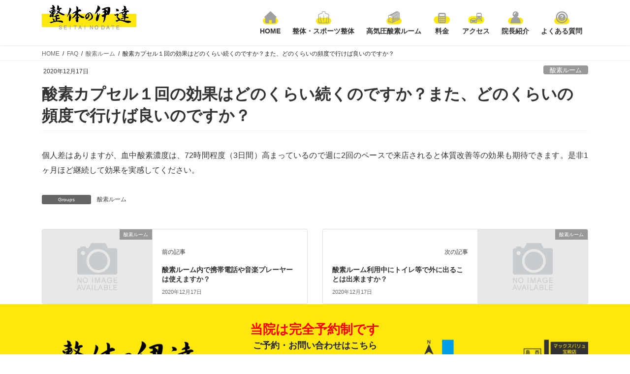

--- FILE ---
content_type: text/html; charset=UTF-8
request_url: https://xn--u9j643ghga922fd62c.com/faq/%E9%85%B8%E7%B4%A0%E3%82%AB%E3%83%97%E3%82%BB%E3%83%AB%EF%BC%91%E5%9B%9E%E3%81%AE%E5%8A%B9%E6%9E%9C%E3%81%AF%E3%81%A9%E3%81%AE%E3%81%8F%E3%82%89%E3%81%84%E7%B6%9A%E3%81%8F%E3%81%AE%E3%81%A7%E3%81%99/
body_size: 59715
content:
<!DOCTYPE html>
<html lang="ja">
<head>
<meta charset="utf-8">
<meta http-equiv="X-UA-Compatible" content="IE=edge">
<meta name="viewport" content="width=device-width, initial-scale=1">

<title>酸素カプセル１回の効果はどのくらい続くのですか？また、どのくらいの頻度で行けば良いのですか？ | 整体の伊達</title>
<meta name='robots' content='max-image-preview:large' />
<link rel="alternate" type="application/rss+xml" title="整体の伊達 &raquo; フィード" href="https://xn--u9j643ghga922fd62c.com/feed/" />
<link rel="alternate" type="application/rss+xml" title="整体の伊達 &raquo; コメントフィード" href="https://xn--u9j643ghga922fd62c.com/comments/feed/" />
<meta name="description" content="個人差はありますが、血中酸素濃度は、72時間程度（3日間）高まっているので週に2回のペースで来店されると体質改善等の効果も期待できます。是非1ヶ月ほど継続して効果を実感してください。" /><script type="text/javascript">
/* <![CDATA[ */
window._wpemojiSettings = {"baseUrl":"https:\/\/s.w.org\/images\/core\/emoji\/15.0.3\/72x72\/","ext":".png","svgUrl":"https:\/\/s.w.org\/images\/core\/emoji\/15.0.3\/svg\/","svgExt":".svg","source":{"concatemoji":"https:\/\/xn--u9j643ghga922fd62c.com\/wp\/wp-includes\/js\/wp-emoji-release.min.js?ver=6.6.4"}};
/*! This file is auto-generated */
!function(i,n){var o,s,e;function c(e){try{var t={supportTests:e,timestamp:(new Date).valueOf()};sessionStorage.setItem(o,JSON.stringify(t))}catch(e){}}function p(e,t,n){e.clearRect(0,0,e.canvas.width,e.canvas.height),e.fillText(t,0,0);var t=new Uint32Array(e.getImageData(0,0,e.canvas.width,e.canvas.height).data),r=(e.clearRect(0,0,e.canvas.width,e.canvas.height),e.fillText(n,0,0),new Uint32Array(e.getImageData(0,0,e.canvas.width,e.canvas.height).data));return t.every(function(e,t){return e===r[t]})}function u(e,t,n){switch(t){case"flag":return n(e,"\ud83c\udff3\ufe0f\u200d\u26a7\ufe0f","\ud83c\udff3\ufe0f\u200b\u26a7\ufe0f")?!1:!n(e,"\ud83c\uddfa\ud83c\uddf3","\ud83c\uddfa\u200b\ud83c\uddf3")&&!n(e,"\ud83c\udff4\udb40\udc67\udb40\udc62\udb40\udc65\udb40\udc6e\udb40\udc67\udb40\udc7f","\ud83c\udff4\u200b\udb40\udc67\u200b\udb40\udc62\u200b\udb40\udc65\u200b\udb40\udc6e\u200b\udb40\udc67\u200b\udb40\udc7f");case"emoji":return!n(e,"\ud83d\udc26\u200d\u2b1b","\ud83d\udc26\u200b\u2b1b")}return!1}function f(e,t,n){var r="undefined"!=typeof WorkerGlobalScope&&self instanceof WorkerGlobalScope?new OffscreenCanvas(300,150):i.createElement("canvas"),a=r.getContext("2d",{willReadFrequently:!0}),o=(a.textBaseline="top",a.font="600 32px Arial",{});return e.forEach(function(e){o[e]=t(a,e,n)}),o}function t(e){var t=i.createElement("script");t.src=e,t.defer=!0,i.head.appendChild(t)}"undefined"!=typeof Promise&&(o="wpEmojiSettingsSupports",s=["flag","emoji"],n.supports={everything:!0,everythingExceptFlag:!0},e=new Promise(function(e){i.addEventListener("DOMContentLoaded",e,{once:!0})}),new Promise(function(t){var n=function(){try{var e=JSON.parse(sessionStorage.getItem(o));if("object"==typeof e&&"number"==typeof e.timestamp&&(new Date).valueOf()<e.timestamp+604800&&"object"==typeof e.supportTests)return e.supportTests}catch(e){}return null}();if(!n){if("undefined"!=typeof Worker&&"undefined"!=typeof OffscreenCanvas&&"undefined"!=typeof URL&&URL.createObjectURL&&"undefined"!=typeof Blob)try{var e="postMessage("+f.toString()+"("+[JSON.stringify(s),u.toString(),p.toString()].join(",")+"));",r=new Blob([e],{type:"text/javascript"}),a=new Worker(URL.createObjectURL(r),{name:"wpTestEmojiSupports"});return void(a.onmessage=function(e){c(n=e.data),a.terminate(),t(n)})}catch(e){}c(n=f(s,u,p))}t(n)}).then(function(e){for(var t in e)n.supports[t]=e[t],n.supports.everything=n.supports.everything&&n.supports[t],"flag"!==t&&(n.supports.everythingExceptFlag=n.supports.everythingExceptFlag&&n.supports[t]);n.supports.everythingExceptFlag=n.supports.everythingExceptFlag&&!n.supports.flag,n.DOMReady=!1,n.readyCallback=function(){n.DOMReady=!0}}).then(function(){return e}).then(function(){var e;n.supports.everything||(n.readyCallback(),(e=n.source||{}).concatemoji?t(e.concatemoji):e.wpemoji&&e.twemoji&&(t(e.twemoji),t(e.wpemoji)))}))}((window,document),window._wpemojiSettings);
/* ]]> */
</script>
<link rel='stylesheet' id='vkExUnit_common_style-css' href='https://xn--u9j643ghga922fd62c.com/wp/wp-content/plugins/vk-all-in-one-expansion-unit/assets/css/vkExUnit_style.css?ver=9.99.3.0' type='text/css' media='all' />
<style id='vkExUnit_common_style-inline-css' type='text/css'>
.veu_promotion-alert__content--text { border: 1px solid rgba(0,0,0,0.125); padding: 0.5em 1em; border-radius: var(--vk-size-radius); margin-bottom: var(--vk-margin-block-bottom); font-size: 0.875rem; } /* Alert Content部分に段落タグを入れた場合に最後の段落の余白を0にする */ .veu_promotion-alert__content--text p:last-of-type{ margin-bottom:0; margin-top: 0; }
:root {--ver_page_top_button_url:url(https://xn--u9j643ghga922fd62c.com/wp/wp-content/plugins/vk-all-in-one-expansion-unit/assets/images/to-top-btn-icon.svg);}@font-face {font-weight: normal;font-style: normal;font-family: "vk_sns";src: url("https://xn--u9j643ghga922fd62c.com/wp/wp-content/plugins/vk-all-in-one-expansion-unit/inc/sns/icons/fonts/vk_sns.eot?-bq20cj");src: url("https://xn--u9j643ghga922fd62c.com/wp/wp-content/plugins/vk-all-in-one-expansion-unit/inc/sns/icons/fonts/vk_sns.eot?#iefix-bq20cj") format("embedded-opentype"),url("https://xn--u9j643ghga922fd62c.com/wp/wp-content/plugins/vk-all-in-one-expansion-unit/inc/sns/icons/fonts/vk_sns.woff?-bq20cj") format("woff"),url("https://xn--u9j643ghga922fd62c.com/wp/wp-content/plugins/vk-all-in-one-expansion-unit/inc/sns/icons/fonts/vk_sns.ttf?-bq20cj") format("truetype"),url("https://xn--u9j643ghga922fd62c.com/wp/wp-content/plugins/vk-all-in-one-expansion-unit/inc/sns/icons/fonts/vk_sns.svg?-bq20cj#vk_sns") format("svg");}
</style>
<style id='wp-emoji-styles-inline-css' type='text/css'>

	img.wp-smiley, img.emoji {
		display: inline !important;
		border: none !important;
		box-shadow: none !important;
		height: 1em !important;
		width: 1em !important;
		margin: 0 0.07em !important;
		vertical-align: -0.1em !important;
		background: none !important;
		padding: 0 !important;
	}
</style>
<link rel='stylesheet' id='wp-block-library-css' href='https://xn--u9j643ghga922fd62c.com/wp/wp-includes/css/dist/block-library/style.min.css?ver=6.6.4' type='text/css' media='all' />
<style id='classic-theme-styles-inline-css' type='text/css'>
/*! This file is auto-generated */
.wp-block-button__link{color:#fff;background-color:#32373c;border-radius:9999px;box-shadow:none;text-decoration:none;padding:calc(.667em + 2px) calc(1.333em + 2px);font-size:1.125em}.wp-block-file__button{background:#32373c;color:#fff;text-decoration:none}
</style>
<style id='global-styles-inline-css' type='text/css'>
:root{--wp--preset--aspect-ratio--square: 1;--wp--preset--aspect-ratio--4-3: 4/3;--wp--preset--aspect-ratio--3-4: 3/4;--wp--preset--aspect-ratio--3-2: 3/2;--wp--preset--aspect-ratio--2-3: 2/3;--wp--preset--aspect-ratio--16-9: 16/9;--wp--preset--aspect-ratio--9-16: 9/16;--wp--preset--color--black: #000000;--wp--preset--color--cyan-bluish-gray: #abb8c3;--wp--preset--color--white: #ffffff;--wp--preset--color--pale-pink: #f78da7;--wp--preset--color--vivid-red: #cf2e2e;--wp--preset--color--luminous-vivid-orange: #ff6900;--wp--preset--color--luminous-vivid-amber: #fcb900;--wp--preset--color--light-green-cyan: #7bdcb5;--wp--preset--color--vivid-green-cyan: #00d084;--wp--preset--color--pale-cyan-blue: #8ed1fc;--wp--preset--color--vivid-cyan-blue: #0693e3;--wp--preset--color--vivid-purple: #9b51e0;--wp--preset--gradient--vivid-cyan-blue-to-vivid-purple: linear-gradient(135deg,rgba(6,147,227,1) 0%,rgb(155,81,224) 100%);--wp--preset--gradient--light-green-cyan-to-vivid-green-cyan: linear-gradient(135deg,rgb(122,220,180) 0%,rgb(0,208,130) 100%);--wp--preset--gradient--luminous-vivid-amber-to-luminous-vivid-orange: linear-gradient(135deg,rgba(252,185,0,1) 0%,rgba(255,105,0,1) 100%);--wp--preset--gradient--luminous-vivid-orange-to-vivid-red: linear-gradient(135deg,rgba(255,105,0,1) 0%,rgb(207,46,46) 100%);--wp--preset--gradient--very-light-gray-to-cyan-bluish-gray: linear-gradient(135deg,rgb(238,238,238) 0%,rgb(169,184,195) 100%);--wp--preset--gradient--cool-to-warm-spectrum: linear-gradient(135deg,rgb(74,234,220) 0%,rgb(151,120,209) 20%,rgb(207,42,186) 40%,rgb(238,44,130) 60%,rgb(251,105,98) 80%,rgb(254,248,76) 100%);--wp--preset--gradient--blush-light-purple: linear-gradient(135deg,rgb(255,206,236) 0%,rgb(152,150,240) 100%);--wp--preset--gradient--blush-bordeaux: linear-gradient(135deg,rgb(254,205,165) 0%,rgb(254,45,45) 50%,rgb(107,0,62) 100%);--wp--preset--gradient--luminous-dusk: linear-gradient(135deg,rgb(255,203,112) 0%,rgb(199,81,192) 50%,rgb(65,88,208) 100%);--wp--preset--gradient--pale-ocean: linear-gradient(135deg,rgb(255,245,203) 0%,rgb(182,227,212) 50%,rgb(51,167,181) 100%);--wp--preset--gradient--electric-grass: linear-gradient(135deg,rgb(202,248,128) 0%,rgb(113,206,126) 100%);--wp--preset--gradient--midnight: linear-gradient(135deg,rgb(2,3,129) 0%,rgb(40,116,252) 100%);--wp--preset--font-size--small: 13px;--wp--preset--font-size--medium: 20px;--wp--preset--font-size--large: 36px;--wp--preset--font-size--x-large: 42px;--wp--preset--spacing--20: 0.44rem;--wp--preset--spacing--30: 0.67rem;--wp--preset--spacing--40: 1rem;--wp--preset--spacing--50: 1.5rem;--wp--preset--spacing--60: 2.25rem;--wp--preset--spacing--70: 3.38rem;--wp--preset--spacing--80: 5.06rem;--wp--preset--shadow--natural: 6px 6px 9px rgba(0, 0, 0, 0.2);--wp--preset--shadow--deep: 12px 12px 50px rgba(0, 0, 0, 0.4);--wp--preset--shadow--sharp: 6px 6px 0px rgba(0, 0, 0, 0.2);--wp--preset--shadow--outlined: 6px 6px 0px -3px rgba(255, 255, 255, 1), 6px 6px rgba(0, 0, 0, 1);--wp--preset--shadow--crisp: 6px 6px 0px rgba(0, 0, 0, 1);}:where(.is-layout-flex){gap: 0.5em;}:where(.is-layout-grid){gap: 0.5em;}body .is-layout-flex{display: flex;}.is-layout-flex{flex-wrap: wrap;align-items: center;}.is-layout-flex > :is(*, div){margin: 0;}body .is-layout-grid{display: grid;}.is-layout-grid > :is(*, div){margin: 0;}:where(.wp-block-columns.is-layout-flex){gap: 2em;}:where(.wp-block-columns.is-layout-grid){gap: 2em;}:where(.wp-block-post-template.is-layout-flex){gap: 1.25em;}:where(.wp-block-post-template.is-layout-grid){gap: 1.25em;}.has-black-color{color: var(--wp--preset--color--black) !important;}.has-cyan-bluish-gray-color{color: var(--wp--preset--color--cyan-bluish-gray) !important;}.has-white-color{color: var(--wp--preset--color--white) !important;}.has-pale-pink-color{color: var(--wp--preset--color--pale-pink) !important;}.has-vivid-red-color{color: var(--wp--preset--color--vivid-red) !important;}.has-luminous-vivid-orange-color{color: var(--wp--preset--color--luminous-vivid-orange) !important;}.has-luminous-vivid-amber-color{color: var(--wp--preset--color--luminous-vivid-amber) !important;}.has-light-green-cyan-color{color: var(--wp--preset--color--light-green-cyan) !important;}.has-vivid-green-cyan-color{color: var(--wp--preset--color--vivid-green-cyan) !important;}.has-pale-cyan-blue-color{color: var(--wp--preset--color--pale-cyan-blue) !important;}.has-vivid-cyan-blue-color{color: var(--wp--preset--color--vivid-cyan-blue) !important;}.has-vivid-purple-color{color: var(--wp--preset--color--vivid-purple) !important;}.has-black-background-color{background-color: var(--wp--preset--color--black) !important;}.has-cyan-bluish-gray-background-color{background-color: var(--wp--preset--color--cyan-bluish-gray) !important;}.has-white-background-color{background-color: var(--wp--preset--color--white) !important;}.has-pale-pink-background-color{background-color: var(--wp--preset--color--pale-pink) !important;}.has-vivid-red-background-color{background-color: var(--wp--preset--color--vivid-red) !important;}.has-luminous-vivid-orange-background-color{background-color: var(--wp--preset--color--luminous-vivid-orange) !important;}.has-luminous-vivid-amber-background-color{background-color: var(--wp--preset--color--luminous-vivid-amber) !important;}.has-light-green-cyan-background-color{background-color: var(--wp--preset--color--light-green-cyan) !important;}.has-vivid-green-cyan-background-color{background-color: var(--wp--preset--color--vivid-green-cyan) !important;}.has-pale-cyan-blue-background-color{background-color: var(--wp--preset--color--pale-cyan-blue) !important;}.has-vivid-cyan-blue-background-color{background-color: var(--wp--preset--color--vivid-cyan-blue) !important;}.has-vivid-purple-background-color{background-color: var(--wp--preset--color--vivid-purple) !important;}.has-black-border-color{border-color: var(--wp--preset--color--black) !important;}.has-cyan-bluish-gray-border-color{border-color: var(--wp--preset--color--cyan-bluish-gray) !important;}.has-white-border-color{border-color: var(--wp--preset--color--white) !important;}.has-pale-pink-border-color{border-color: var(--wp--preset--color--pale-pink) !important;}.has-vivid-red-border-color{border-color: var(--wp--preset--color--vivid-red) !important;}.has-luminous-vivid-orange-border-color{border-color: var(--wp--preset--color--luminous-vivid-orange) !important;}.has-luminous-vivid-amber-border-color{border-color: var(--wp--preset--color--luminous-vivid-amber) !important;}.has-light-green-cyan-border-color{border-color: var(--wp--preset--color--light-green-cyan) !important;}.has-vivid-green-cyan-border-color{border-color: var(--wp--preset--color--vivid-green-cyan) !important;}.has-pale-cyan-blue-border-color{border-color: var(--wp--preset--color--pale-cyan-blue) !important;}.has-vivid-cyan-blue-border-color{border-color: var(--wp--preset--color--vivid-cyan-blue) !important;}.has-vivid-purple-border-color{border-color: var(--wp--preset--color--vivid-purple) !important;}.has-vivid-cyan-blue-to-vivid-purple-gradient-background{background: var(--wp--preset--gradient--vivid-cyan-blue-to-vivid-purple) !important;}.has-light-green-cyan-to-vivid-green-cyan-gradient-background{background: var(--wp--preset--gradient--light-green-cyan-to-vivid-green-cyan) !important;}.has-luminous-vivid-amber-to-luminous-vivid-orange-gradient-background{background: var(--wp--preset--gradient--luminous-vivid-amber-to-luminous-vivid-orange) !important;}.has-luminous-vivid-orange-to-vivid-red-gradient-background{background: var(--wp--preset--gradient--luminous-vivid-orange-to-vivid-red) !important;}.has-very-light-gray-to-cyan-bluish-gray-gradient-background{background: var(--wp--preset--gradient--very-light-gray-to-cyan-bluish-gray) !important;}.has-cool-to-warm-spectrum-gradient-background{background: var(--wp--preset--gradient--cool-to-warm-spectrum) !important;}.has-blush-light-purple-gradient-background{background: var(--wp--preset--gradient--blush-light-purple) !important;}.has-blush-bordeaux-gradient-background{background: var(--wp--preset--gradient--blush-bordeaux) !important;}.has-luminous-dusk-gradient-background{background: var(--wp--preset--gradient--luminous-dusk) !important;}.has-pale-ocean-gradient-background{background: var(--wp--preset--gradient--pale-ocean) !important;}.has-electric-grass-gradient-background{background: var(--wp--preset--gradient--electric-grass) !important;}.has-midnight-gradient-background{background: var(--wp--preset--gradient--midnight) !important;}.has-small-font-size{font-size: var(--wp--preset--font-size--small) !important;}.has-medium-font-size{font-size: var(--wp--preset--font-size--medium) !important;}.has-large-font-size{font-size: var(--wp--preset--font-size--large) !important;}.has-x-large-font-size{font-size: var(--wp--preset--font-size--x-large) !important;}
:where(.wp-block-post-template.is-layout-flex){gap: 1.25em;}:where(.wp-block-post-template.is-layout-grid){gap: 1.25em;}
:where(.wp-block-columns.is-layout-flex){gap: 2em;}:where(.wp-block-columns.is-layout-grid){gap: 2em;}
:root :where(.wp-block-pullquote){font-size: 1.5em;line-height: 1.6;}
</style>
<link rel='stylesheet' id='veu-cta-css' href='https://xn--u9j643ghga922fd62c.com/wp/wp-content/plugins/vk-all-in-one-expansion-unit/inc/call-to-action/package/assets/css/style.css?ver=9.99.3.0' type='text/css' media='all' />
<link rel='stylesheet' id='bootstrap-4-style-css' href='https://xn--u9j643ghga922fd62c.com/wp/wp-content/themes/lightning/library/bootstrap-4/css/bootstrap.min.css?ver=4.5.0' type='text/css' media='all' />
<link rel='stylesheet' id='lightning-common-style-css' href='https://xn--u9j643ghga922fd62c.com/wp/wp-content/themes/lightning/assets/css/common.css?ver=13.7.2' type='text/css' media='all' />
<style id='lightning-common-style-inline-css' type='text/css'>
/* vk-mobile-nav */:root {--vk-mobile-nav-menu-btn-bg-src: url("https://xn--u9j643ghga922fd62c.com/wp/wp-content/themes/lightning/inc/vk-mobile-nav/package//images/vk-menu-btn-black.svg");--vk-mobile-nav-menu-btn-close-bg-src: url("https://xn--u9j643ghga922fd62c.com/wp/wp-content/themes/lightning/inc/vk-mobile-nav/package//images/vk-menu-close-black.svg");--vk-menu-acc-icon-open-black-bg-src: url("https://xn--u9j643ghga922fd62c.com/wp/wp-content/themes/lightning/inc/vk-mobile-nav/package//images/vk-menu-acc-icon-open-black.svg");--vk-menu-acc-icon-open-white-bg-src: url("https://xn--u9j643ghga922fd62c.com/wp/wp-content/themes/lightning/inc/vk-mobile-nav/package//images/vk-menu-acc-icon-open-white.svg");--vk-menu-acc-icon-close-black-bg-src: url("https://xn--u9j643ghga922fd62c.com/wp/wp-content/themes/lightning/inc/vk-mobile-nav/package//images/vk-menu-close-black.svg");--vk-menu-acc-icon-close-white-bg-src: url("https://xn--u9j643ghga922fd62c.com/wp/wp-content/themes/lightning/inc/vk-mobile-nav/package//images/vk-menu-close-white.svg");}
</style>
<link rel='stylesheet' id='lightning-design-style-css' href='https://xn--u9j643ghga922fd62c.com/wp/wp-content/themes/lightning/design-skin/origin2/css/style.css?ver=13.7.2' type='text/css' media='all' />
<style id='lightning-design-style-inline-css' type='text/css'>
/* ltg common custom */:root {--vk-menu-acc-btn-border-color:#333;--color-key:#fde70c;--color-key-dark:#fde70c;}.bbp-submit-wrapper .button.submit { background-color:#fde70c ; }.bbp-submit-wrapper .button.submit:hover { background-color:#fde70c ; }.veu_color_txt_key { color:#fde70c ; }.veu_color_bg_key { background-color:#fde70c ; }.veu_color_border_key { border-color:#fde70c ; }.btn-default { border-color:#fde70c;color:#fde70c;}.btn-default:focus,.btn-default:hover { border-color:#fde70c;background-color: #fde70c; }.wp-block-search__button,.btn-primary { background-color:#fde70c;border-color:#fde70c; }.wp-block-search__button:focus,.wp-block-search__button:hover,.btn-primary:not(:disabled):not(.disabled):active,.btn-primary:focus,.btn-primary:hover { background-color:#fde70c;border-color:#fde70c; }.btn-outline-primary { color : #fde70c ; border-color:#fde70c; }.btn-outline-primary:not(:disabled):not(.disabled):active,.btn-outline-primary:focus,.btn-outline-primary:hover { color : #fff; background-color:#fde70c;border-color:#fde70c; }a { color:#337ab7; }/* sidebar child menu display */.localNav ul ul.children{ display:none; }.localNav ul li.current_page_ancestor ul.children,.localNav ul li.current_page_item ul.children,.localNav ul li.current-cat ul.children{ display:block; }/* ExUnit widget ( child page list widget and so on ) */.localNavi ul.children{ display:none; }.localNavi li.current_page_ancestor ul.children,.localNavi li.current_page_item ul.children,.localNavi li.current-cat ul.children{ display:block; }
.media .media-body .media-heading a:hover { color:#fde70c; }@media (min-width: 768px){.gMenu > li:before,.gMenu > li.menu-item-has-children::after { border-bottom-color:#fde70c }.gMenu li li { background-color:#fde70c }.gMenu li li a:hover { background-color:#fde70c; }} /* @media (min-width: 768px) */.page-header { background-color:#fde70c; }h2,.mainSection-title { border-top-color:#fde70c; }h3:after,.subSection-title:after { border-bottom-color:#fde70c; }ul.page-numbers li span.page-numbers.current,.page-link dl .post-page-numbers.current { background-color:#fde70c; }.pager li > a { border-color:#fde70c;color:#fde70c;}.pager li > a:hover { background-color:#fde70c;color:#fff;}.siteFooter { border-top-color:#fde70c; }dt { border-left-color:#fde70c; }:root {--g_nav_main_acc_icon_open_url:url(https://xn--u9j643ghga922fd62c.com/wp/wp-content/themes/lightning/inc/vk-mobile-nav/package/images/vk-menu-acc-icon-open-black.svg);--g_nav_main_acc_icon_close_url: url(https://xn--u9j643ghga922fd62c.com/wp/wp-content/themes/lightning/inc/vk-mobile-nav/package/images/vk-menu-close-black.svg);--g_nav_sub_acc_icon_open_url: url(https://xn--u9j643ghga922fd62c.com/wp/wp-content/themes/lightning/inc/vk-mobile-nav/package/images/vk-menu-acc-icon-open-white.svg);--g_nav_sub_acc_icon_close_url: url(https://xn--u9j643ghga922fd62c.com/wp/wp-content/themes/lightning/inc/vk-mobile-nav/package/images/vk-menu-close-white.svg);}
</style>
<link rel='stylesheet' id='lightning-theme-style-css' href='https://xn--u9j643ghga922fd62c.com/wp/wp-content/themes/lightning_child_sample/style.css?ver=13.7.2' type='text/css' media='all' />
<script type="text/javascript" src="https://xn--u9j643ghga922fd62c.com/wp/wp-includes/js/jquery/jquery.min.js?ver=3.7.1" id="jquery-core-js"></script>
<script type="text/javascript" src="https://xn--u9j643ghga922fd62c.com/wp/wp-includes/js/jquery/jquery-migrate.min.js?ver=3.4.1" id="jquery-migrate-js"></script>
<link rel="https://api.w.org/" href="https://xn--u9j643ghga922fd62c.com/wp-json/" /><link rel="EditURI" type="application/rsd+xml" title="RSD" href="https://xn--u9j643ghga922fd62c.com/wp/xmlrpc.php?rsd" />
<meta name="generator" content="WordPress 6.6.4" />
<link rel="canonical" href="https://xn--u9j643ghga922fd62c.com/faq/%e9%85%b8%e7%b4%a0%e3%82%ab%e3%83%97%e3%82%bb%e3%83%ab%ef%bc%91%e5%9b%9e%e3%81%ae%e5%8a%b9%e6%9e%9c%e3%81%af%e3%81%a9%e3%81%ae%e3%81%8f%e3%82%89%e3%81%84%e7%b6%9a%e3%81%8f%e3%81%ae%e3%81%a7%e3%81%99/" />
<link rel='shortlink' href='https://xn--u9j643ghga922fd62c.com/?p=2093' />
<link rel="alternate" title="oEmbed (JSON)" type="application/json+oembed" href="https://xn--u9j643ghga922fd62c.com/wp-json/oembed/1.0/embed?url=https%3A%2F%2Fxn--u9j643ghga922fd62c.com%2Ffaq%2F%25e9%2585%25b8%25e7%25b4%25a0%25e3%2582%25ab%25e3%2583%2597%25e3%2582%25bb%25e3%2583%25ab%25ef%25bc%2591%25e5%259b%259e%25e3%2581%25ae%25e5%258a%25b9%25e6%259e%259c%25e3%2581%25af%25e3%2581%25a9%25e3%2581%25ae%25e3%2581%258f%25e3%2582%2589%25e3%2581%2584%25e7%25b6%259a%25e3%2581%258f%25e3%2581%25ae%25e3%2581%25a7%25e3%2581%2599%2F" />
<link rel="alternate" title="oEmbed (XML)" type="text/xml+oembed" href="https://xn--u9j643ghga922fd62c.com/wp-json/oembed/1.0/embed?url=https%3A%2F%2Fxn--u9j643ghga922fd62c.com%2Ffaq%2F%25e9%2585%25b8%25e7%25b4%25a0%25e3%2582%25ab%25e3%2583%2597%25e3%2582%25bb%25e3%2583%25ab%25ef%25bc%2591%25e5%259b%259e%25e3%2581%25ae%25e5%258a%25b9%25e6%259e%259c%25e3%2581%25af%25e3%2581%25a9%25e3%2581%25ae%25e3%2581%258f%25e3%2582%2589%25e3%2581%2584%25e7%25b6%259a%25e3%2581%258f%25e3%2581%25ae%25e3%2581%25a7%25e3%2581%2599%2F&#038;format=xml" />
<style id="lightning-color-custom-for-plugins" type="text/css">/* ltg theme common */.color_key_bg,.color_key_bg_hover:hover{background-color: #fde70c;}.color_key_txt,.color_key_txt_hover:hover{color: #fde70c;}.color_key_border,.color_key_border_hover:hover{border-color: #fde70c;}.color_key_dark_bg,.color_key_dark_bg_hover:hover{background-color: #fde70c;}.color_key_dark_txt,.color_key_dark_txt_hover:hover{color: #fde70c;}.color_key_dark_border,.color_key_dark_border_hover:hover{border-color: #fde70c;}</style><!-- [ VK All in One Expansion Unit OGP ] -->
<meta property="og:site_name" content="整体の伊達" />
<meta property="og:url" content="https://xn--u9j643ghga922fd62c.com/faq/%e9%85%b8%e7%b4%a0%e3%82%ab%e3%83%97%e3%82%bb%e3%83%ab%ef%bc%91%e5%9b%9e%e3%81%ae%e5%8a%b9%e6%9e%9c%e3%81%af%e3%81%a9%e3%81%ae%e3%81%8f%e3%82%89%e3%81%84%e7%b6%9a%e3%81%8f%e3%81%ae%e3%81%a7%e3%81%99/" />
<meta property="og:title" content="酸素カプセル１回の効果はどのくらい続くのですか？また、どのくらいの頻度で行けば良いのですか？ | 整体の伊達" />
<meta property="og:description" content="個人差はありますが、血中酸素濃度は、72時間程度（3日間）高まっているので週に2回のペースで来店されると体質改善等の効果も期待できます。是非1ヶ月ほど継続して効果を実感してください。" />
<meta property="og:type" content="article" />
<!-- [ / VK All in One Expansion Unit OGP ] -->
<!-- [ VK All in One Expansion Unit twitter card ] -->
<meta name="twitter:card" content="summary_large_image">
<meta name="twitter:description" content="個人差はありますが、血中酸素濃度は、72時間程度（3日間）高まっているので週に2回のペースで来店されると体質改善等の効果も期待できます。是非1ヶ月ほど継続して効果を実感してください。">
<meta name="twitter:title" content="酸素カプセル１回の効果はどのくらい続くのですか？また、どのくらいの頻度で行けば良いのですか？ | 整体の伊達">
<meta name="twitter:url" content="https://xn--u9j643ghga922fd62c.com/faq/%e9%85%b8%e7%b4%a0%e3%82%ab%e3%83%97%e3%82%bb%e3%83%ab%ef%bc%91%e5%9b%9e%e3%81%ae%e5%8a%b9%e6%9e%9c%e3%81%af%e3%81%a9%e3%81%ae%e3%81%8f%e3%82%89%e3%81%84%e7%b6%9a%e3%81%8f%e3%81%ae%e3%81%a7%e3%81%99/">
	<meta name="twitter:domain" content="xn--u9j643ghga922fd62c.com">
	<!-- [ / VK All in One Expansion Unit twitter card ] -->
	<link rel="icon" href="https://xn--u9j643ghga922fd62c.com/wp/wp-content/uploads/2019/11/cropped-bd843b768581b9f31707a0affe5f11b2-scaled-1-150x150.jpg" sizes="32x32" />
<link rel="icon" href="https://xn--u9j643ghga922fd62c.com/wp/wp-content/uploads/2019/11/cropped-bd843b768581b9f31707a0affe5f11b2-scaled-1-300x300.jpg" sizes="192x192" />
<link rel="apple-touch-icon" href="https://xn--u9j643ghga922fd62c.com/wp/wp-content/uploads/2019/11/cropped-bd843b768581b9f31707a0affe5f11b2-scaled-1-300x300.jpg" />
<meta name="msapplication-TileImage" content="https://xn--u9j643ghga922fd62c.com/wp/wp-content/uploads/2019/11/cropped-bd843b768581b9f31707a0affe5f11b2-scaled-1-300x300.jpg" />
		<style type="text/css" id="wp-custom-css">
			.threesp{
	width:95%;
	color:#000;
	margin:5px;
	font-size:0.9em;
	background:#fff;
	  padding-top: 0.6em;
	padding-bottom: 0em;
	padding-left: 0em;
  padding-right: 0em;
	border-radius:20px;
	display:block;
}
.threesp a:hover{
	opacity:0.5;
	color:#FDE70C;
}
.threesp h4{
	margin:0 auto 0.3em;
	text-align:center;
	width:90%;
	z-index:100;
	font-weight:bold;
}

div.su-row .su-column-size-1-4 {
	margin: 0;
	width: 25%;
}
.itemstop{
display:flex;
flex-wrap:wrap;
justify-content:center;
align-items:center;
}
.itemtop{
width: 50%;
  padding-top: 0.3em;
	padding-bottom: 0.3em;
	padding-left: 0.3em;
  padding-right: 0.3em;
}
.siteContent,p{
		color:#333 !important;
}
.siteContent{
	padding:0;
}
.mannaka{
	text-align:center;
}
.kiiro{
	padding:2em 0;
	background:#FDE70C;
}
.goshi{
	font-family:"游ゴシック Medium",YuGothic,YuGothicM,"Hiragino Kaku Gothic ProN","Hiragino Kaku Gothic Pro",メイリオ,Meiryo,sans-serif;
}
p {
text-align: justify;
text-justify: inter-ideograph;
	}
.akamoji{
	color:red;
	font-weight:bold;
	font-size:1.5em;
}
.moji{
font-weight:bold;
	font-size:1.em;	
}
.denwa{
margin:10px 0;
	background:#cc3300;
	padding:.9em 0;
	font-size:1.2em;
	transition: .4s;
	border-radius:15px;
}
.insta{
margin:10px 0;
	background:#00447e;
	padding:.9em 0;
	font-size:1.2em;
	transition: .4s;
	border-radius:15px;
}
.denwa:hover,.insta:hover{
	background:#f00;
	color:#FFF;
	text-decoration: none;
}
.line{
	margin:10px 0;
	background:#00B900;
	padding:.9em 0;
	font-size:1.2em;
	transition: .4s;
	border-radius:15px;
}
.line a,.denwa a{
	color:#fff;
	display: block;
	text-decoration: none;
}
.insta a{
	color:#FDE70C;
	display: block;
	text-decoration: none;
}
.insta a:hover{
	color:#fff;}
.line:hover{
	background:#f00;
	color:#FFF;
}
.insta img{
	width:100%;
	margin: 0 auto;
}
.prBlocks {
		 display: -webkit-flex;
   display: flex;
	flex-wrap: wrap;
	justify-content:center;	
}
.prBlock{
	border:solid 2px #999;
	border-radius:20px;
	padding:0 0.5em;
	margin:0.3em;
}
.prBlock_title,.mark-y{
	background: linear-gradient(transparent 40%, #FDE70C 0%);
	padding:0 0.2em 0 0.2em;
}
.mark-r{
	background: linear-gradient(transparent 40%, #F00 0%);
	padding:0 0.2em 0 0.2em;
}
.mark-b{
	background: linear-gradient(transparent 40%, #3cf 0%);
	padding:0 0.2em 0 0.2em;
}
.mark-p{
	background: linear-gradient(transparent 40%, #F6c 0%);
	padding:0 0.2em 0 0.2em;
}
.mark-g{
	background: linear-gradient(transparent 40%, #eee 0%);
	padding:0 0.2em 0 0.2em;
}
.prBlock_title{	
	font-weight:bold;
}
.prBlock_summary{
	color:#888;
}
footer,.siteFooter{
	background-color:#FDE70C;
	border-top: none;}

footer .copySection p:nth-child(2) { display:none !important;}

.ki{
	color:#FDE70C;
	font-size:1.2em;
	margin-right:0.2em;
}
.shiro{
	color:#fff;
}
.ao{
	color:#3cf;
}
.pi{
	color:#F6c;
}

.fa-check-circle{
	font-size:1.5em;
	margin:0 0.2em 0 0;
}
.check li{
 list-style: none;
	margin-left:-3em !important;
	padding-left:1em;
	border-bottom:solid 1px #bbb;
	padding-bottom:0.7em;
	font-weight:bold;
	color:#333333;
}

.check li:first-child{
	border-top:solid 1px #bbb;
	padding-top:0.7em;
}
.oya{
 	 display: -webkit-flex;
   display: flex;
	flex-wrap: wrap;
	justify-content:center;	
}
.three{
	width:30%;
	color:#000;
	margin:5px;
	font-size:0.9em;
	background:#fff;
	  padding-top: 0.6em;
	padding-bottom: 0em;
	padding-left: 0em;
  padding-right: 0em;
	border-radius:20px;
	display:block;
}
.three a:hover{
	opacity:0.5;
	color:#FDE70C;
}
.three h4{
	margin:0 auto 0.3em;
	text-align:center;
	width:90%;
	z-index:100;
	font-weight:bold;
}
.fas,.fab{
	padding-right:0.3em;
}
.mark-w{
	background:#fff;
	border-radius:25px;
	margin-top:1em;
	margin-bottom:2em;
	padding:0.4em 0 0em;
	font-weight:bold;
}
.mark-ki{
	background:#FDE70C;
	border-radius:25px;
	margin:1em !important;
	
	padding:10.4em 0 0.2em;
	font-weight:bold;
}
.toi{
	text-align:center;
	padding:0 1.5em;
	font-weight:bold;
	font-size:1.2em;
}
.ans{
	padding:1em 1.5em 0;
	font-weight:bold;
	font-size:1.1em;
}
.futo{
		font-weight:bold;
	}
.ryokin{
	text-align:center;
	margin:2em 0 0;
}
.ryokin th{
	background-color: #eee;
	font-weight:bold;
}
.ryokin th,.ryokin td{
	border:solid 1px #777; 
	padding:1em 0.3em;
	width:500px;
}
.tryal{
	color:#f00;
	background:#FDE70C !important;
}
hr{
	border-top: 1px solid #777;
	margin:3em 0;
}
.futago{
	width:48%;
	color:#000;
	margin:0.5em 0.2em 0;
	font-size:0.9em;
}
.arconix-faq-wrap{
	margin:-0.5em 0 !important;
}
.gMenu ul li a{
	color:#333;
} 
.gMenu ul li a:hover{
	background:#ffff99;
} 

h3 {font-weight:600;
}
h6 {
color: #333;
text-shadow: 0 0 5px white;
padding-top: 0.7em;
padding-bottom: 0.4em;
background: -webkit-repeating-linear-gradient(-45deg, #ffffff, #ffffff 3px,#fde70c 3px, #fde70c 7px);
background: repeating-linear-gradient(-45deg, #ffffff, #ffffff 3px,#fde70c 3px, #fde70c 7px);
}

.box27 {
    position: relative;
    margin: 1em 0;
    padding: 2em 1em;
    border: solid 3px #FDE70C;
	border-radius: 20px;
	text-align: justify;
text-justify: inter-ideograph;
}
.box27 .box-title {
    position: absolute;
    display: inline-block;
    top: 0px;
    left: -3px;
    padding: 0 60px;
    height: 35px;
    line-height: 35px;
    font-size: 1.4em;
    background: #FDE70C;
    color: #333333;
    font-weight: bold;
    border-radius: 20px 0px 20px 0;
}
.box27 p {
    margin: 0; 
    padding: 0;
}
.btn-sticky {
  display: inline-block;
  padding: 0.5em 1em;
  text-decoration: none;
  background: #f7f7f7;
  border-left: solid 6px #fde70c;/*左線*/
  color: #333333;/*文字色*/
  font-weight: bold;
  box-shadow: 0px 2px 2px rgba(0, 0, 0, 0.29);
}
.btn-sticky:active {
  box-shadow: inset 0 0 2px rgba(128, 128, 128, 0.1);
  transform: translateY(2px);
}
.copySection {
	border-top: 0.5px solid #333;
}

.boxtokki {
	padding-top: 0.5em;
	padding-bottom: 0.5em;
	padding-left: 1.5em;
  padding-right: 1.5em;
  margin: 2em 0;
  font-weight: normal;
  color: #fff;
  background: #FDE70C;
  border: solid 3.5px #b60005;
  border-radius: 20px;
}
.boxtokki p {
    margin: 0; 
    padding: 0;
}
.page-header{
	display:none;
}
.entry-header{
	margin-top:0.5em;
}
/************************************
** 画像角丸
************************************/
figure {
	width: 100%;
}
.pic1 img {
	border-radius: 10px;
}
.pic2 img {
	border-radius: 30px;
	box-shadow: 5px 5px 10px rgba(0,0,0,0.15);
}
.pic3 img {
	border-radius: 50px;
	box-shadow: 5px 10px 20px rgba(0,0,0,0.25);
}
/************************************
** チェックリスト
************************************/
.check2 li{
 list-style: none;
	margin-left:-3em !important;
	padding-left:1em;
	border-bottom:solid 0px #bbb;
	padding-bottom:0.1em;
	font-weight:bold;
	color:#333333;
}

.check2 li:first-child{
	border-top:solid 0px #bbb;
	padding-top:0.1em;
}
/************************************
** チェックボタン
************************************/
.fa-check-square{
	font-size:1.8em;
	margin:0 0.2em 0 0;
}

.media-body_excerpt p{
	display:none;
}
.media-heading{
	font-weight:bold !important}
.listmenu{
	text-align:right;
	padding:1em 0;
	font-size:1.1em;
}
.siteFooter,.widget_nav_menu ul li a{
	border-bottom:solid #333 2px !important;
}



/* レスポンシブ指定 */
@media(min-width:431px){
	.sumaho{
		display:none;
	}
	.newspost{
	font-size:1.8em !important;	
	padding-top: 0.4em;
	padding-bottom: 0.3em;
	}
}

@media (max-width:430px){
	.pc{
		display:none;
	}
	.slide-text-title{
	font-size:1em;
		}
	.newspost{
	font-size:1.4em !important;	
		padding-top: 0.5em;
	padding-bottom: 0.3em;
	}

}

@media (min-width: 768px){
.col-sm-3 {
    -webkit-box-flex: 0;
    -ms-flex: 0 0 23%;
    flex: 0 0 23%;
    max-width: 23%;	
	}
	.prBlock{
	margin:-1.7em 0.3em 0em;
}
	.prBlock_summary{
	margin-bottom:0 !important;
}
	.siteHeader>.container{
    padding-top:5px;
		padding-bottom:5px;	}
	.prBlock .prBlock_image {
    position: relative;
    display: block;
    width: 150px;
    height: 120px;
    margin: 0 auto;
    overflow: hidden;
    border-radius: 0%;
    text-indent: -9999px;
}
.sp_br{ display: none;}	
	.futago{
	width:50%;
	margin:3em 0 0;
}	
	h1{
		font-weight:bold !important;
	}
.kiiro{
	padding-top: 2em;
	padding-bottom: 2em;
	padding-left: 2em;
  padding-right: 2em;
}
.pricepage{
	width:60%;
	margin:0 auto;
}	
	p{margin:2em 0;}
	.futago{
	padding:0em 0.2em;
	}
	.carousel-inner{
		margin-bottom:3em;
	}
	.carousel{
		border-bottom:none;
	}
.ans{
	padding:0 1em 0;
	margin:0.7em 0 0.7em;
}
	.osusume{
		margin:0 0 1.1em;
		line-height:1.2;
	}
}

@media (max-width: 767px){
.col-sm-3 {
    -webkit-box-flex: 0;
	-ms-flex: 0 0 45%;
    flex: 0 0 45%;
    max-width: 45%;
	}
.prBlock_title{
	font-size:1em !important;
}
	.three h4{
	font-size:1.5em;}
	.ans{
	padding:1em 1.5em 0;
	font-weight:normal;
	font-size:1.2em;
		line-height:1.5;
		margin:0 -0.5em 1em;
}
	
}
@media (max-width: 414px){
	h1{
		font-size:1.5em;
	}
	.three{	width:100%;}
	.three h4{
	font-size:1.5em;
}
	.futago{
	width:100%;
	margin:2em 0 0;
	}
	.kiiro{
	padding:2em 1em;
	background:#FDE70C;
		margin:0 -1.1em !important;
}
.ans{
			margin:0 0 1em;}
	.prBlocks {
		margin-top:1em;
	}	
}
/************************************
** ボックス設定
************************************/
.box1 {
	padding-top: 1em;
	padding-bottom: 1em;
	padding-left: 1.5em;
  padding-right: 1.5em;
    margin: 0em 0;
    font-weight: normal;
    color: #f00;/*文字色*/
    background: #ffff;
    border: solid 3px #f00;/*線*/
    border-radius: 10px;/*角の丸み*/
}
.box1p {
    margin: 0; 
    padding: 0;
}
/************************************
** リンクアンダーライン消去
************************************/
a {
  text-decoration: none;
}

a:hover {
  text-decoration: none;
}
		</style>
		<!-- [ VK All in One Expansion Unit Article Structure Data ] --><script type="application/ld+json">{"@context":"https://schema.org/","@type":"Article","headline":"酸素カプセル１回の効果はどのくらい続くのですか？また、どのくらいの頻度で行けば良いのですか？","image":"","datePublished":"2020-12-17T07:04:40+09:00","dateModified":"2020-12-17T07:04:40+09:00","author":{"@type":"","name":"seitainodate","url":"https://xn--u9j643ghga922fd62c.com/","sameAs":""}}</script><!-- [ / VK All in One Expansion Unit Article Structure Data ] --><!-- Global site tag (gtag.js) - Google Analytics -->
<script async src="https://www.googletagmanager.com/gtag/js?id=G-6LK2QFDH01"></script>
<script>
  window.dataLayer = window.dataLayer || [];
  function gtag(){dataLayer.push(arguments);}
  gtag('js', new Date());

  gtag('config', 'G-6LK2QFDH01');
</script>
</head>
<body data-rsssl=1 class="faq-template-default single single-faq postid-2093 post-name-%e9%85%b8%e7%b4%a0%e3%82%ab%e3%83%97%e3%82%bb%e3%83%ab%ef%bc%91%e5%9b%9e%e3%81%ae%e5%8a%b9%e6%9e%9c%e3%81%af%e3%81%a9%e3%81%ae%e3%81%8f%e3%82%89%e3%81%84%e7%b6%9a%e3%81%8f%e3%81%ae%e3%81%a7%e3%81%99 post-type-faq bootstrap4 device-pc">
<a class="skip-link screen-reader-text" href="#main">コンテンツへスキップ</a>
<a class="skip-link screen-reader-text" href="#vk-mobile-nav">ナビゲーションに移動</a>
<header class="siteHeader">
		<div class="container siteHeadContainer">
		<div class="navbar-header">
						<p class="navbar-brand siteHeader_logo">
			<a href="https://xn--u9j643ghga922fd62c.com/">
				<span><img src="https://xn--u9j643ghga922fd62c.com/wp/wp-content/uploads/2019/11/61fca7a50804016b6877dc7bf6318290.png" alt="整体の伊達" /></span>
			</a>
			</p>
								</div>

		<div id="gMenu_outer" class="gMenu_outer"><nav class="menu-menu-container"><ul id="menu-menu" class="menu gMenu vk-menu-acc"><li id="menu-item-2181" class="menu-item menu-item-type-custom menu-item-object-custom menu-item-home"><a href="https://xn--u9j643ghga922fd62c.com/"><strong class="gMenu_name"><img src="https://xn--u9j643ghga922fd62c.com/wp/wp-content/uploads/2019/11/31321406dbc2ba79a03a4b89edc15593.png" alt="" width="35" height="35" /></br>HOME</strong></a></li>
<li id="menu-item-2182" class="menu-item menu-item-type-post_type menu-item-object-page"><a href="https://xn--u9j643ghga922fd62c.com/seitai/"><strong class="gMenu_name"><img src="https://xn--u9j643ghga922fd62c.com/wp/wp-content/uploads/2019/11/ca59830077d6f531ac7bd33141486866.png" alt="" width="35" height="35" /> </br>整体・スポーツ整体</strong></a></li>
<li id="menu-item-2183" class="menu-item menu-item-type-post_type menu-item-object-page menu-item-has-children"><a href="https://xn--u9j643ghga922fd62c.com/o2room/"><strong class="gMenu_name"><img src="https://xn--u9j643ghga922fd62c.com/wp/wp-content/uploads/2019/11/9f2bdb2b1dcb13090467248cec7e1ae2.png" alt="" width="35" height="35" /> </br>高気圧酸素ルーム</strong></a>
<ul class="sub-menu">
	<li id="menu-item-2184" class="menu-item menu-item-type-post_type menu-item-object-page"><a href="https://xn--u9j643ghga922fd62c.com/collagenmachine/">コラーゲンマシンについて</a></li>
</ul>
</li>
<li id="menu-item-2185" class="menu-item menu-item-type-post_type menu-item-object-page"><a href="https://xn--u9j643ghga922fd62c.com/price/"><strong class="gMenu_name"><img src="https://xn--u9j643ghga922fd62c.com/wp/wp-content/uploads/2019/11/ryoukin3.png" alt="" width="35" height="35" /> </br>料金</strong></a></li>
<li id="menu-item-2186" class="menu-item menu-item-type-post_type menu-item-object-page"><a href="https://xn--u9j643ghga922fd62c.com/access/"><strong class="gMenu_name"><img src="https://xn--u9j643ghga922fd62c.com/wp/wp-content/uploads/2019/11/acsess2.png" alt="" width="35" height="35" /> </br>アクセス</strong></a></li>
<li id="menu-item-2187" class="menu-item menu-item-type-post_type menu-item-object-page"><a href="https://xn--u9j643ghga922fd62c.com/profile/"><strong class="gMenu_name"><img src="https://xn--u9j643ghga922fd62c.com/wp/wp-content/uploads/2019/11/6cf97388154362d9b2cb815e4eb37080.png" alt="" width="35" height="35" /> </br>院長紹介</strong></a></li>
<li id="menu-item-2188" class="menu-item menu-item-type-post_type menu-item-object-page"><a href="https://xn--u9j643ghga922fd62c.com/q-a/"><strong class="gMenu_name"><img src="https://xn--u9j643ghga922fd62c.com/wp/wp-content/uploads/2019/11/471a24c0b2a152922ff157b574ee3f40.png" alt="" width="35" height="35" /> </br>よくある質問</strong></a></li>
</ul></nav></div>	</div>
	</header>

<div class="section page-header"><div class="container"><div class="row"><div class="col-md-12">
<div class="page-header_pageTitle">
FAQ</div>
</div></div></div></div><!-- [ /.page-header ] -->


<!-- [ .breadSection ] --><div class="section breadSection"><div class="container"><div class="row"><ol class="breadcrumb" itemtype="http://schema.org/BreadcrumbList"><li id="panHome" itemprop="itemListElement" itemscope itemtype="http://schema.org/ListItem"><a itemprop="item" href="https://xn--u9j643ghga922fd62c.com/"><span itemprop="name"><i class="fa fa-home"></i> HOME</span></a></li><li itemprop="itemListElement" itemscope itemtype="http://schema.org/ListItem"><a itemprop="item" href=""><span itemprop="name">FAQ</span></a></li><li itemprop="itemListElement" itemscope itemtype="http://schema.org/ListItem"><a itemprop="item" href="https://xn--u9j643ghga922fd62c.com/group/o2room/"><span itemprop="name">酸素ルーム</span></a></li><li><span>酸素カプセル１回の効果はどのくらい続くのですか？また、どのくらいの頻度で行けば良いのですか？</span></li></ol></div></div></div><!-- [ /.breadSection ] -->

<div class="section siteContent">
<div class="container">
<div class="row">

	<div class="col mainSection mainSection-col-one" id="main" role="main">
				<article id="post-2093" class="entry entry-full post-2093 faq type-faq status-publish hentry group-o2room">

	
	
		<header class="entry-header">
			<div class="entry-meta">


<span class="published entry-meta_items">2020年12月17日</span>

<span class="entry-meta_items entry-meta_updated entry-meta_hidden">/ 最終更新日時 : <span class="updated">2020年12月17日</span></span>


	
	<span class="vcard author entry-meta_items entry-meta_items_author entry-meta_hidden"><span class="fn">seitainodate</span></span>



<span class="entry-meta_items entry-meta_items_term"><a href="https://xn--u9j643ghga922fd62c.com/group/o2room/" class="btn btn-xs btn-primary entry-meta_items_term_button" style="background-color:#999999;border:none;">酸素ルーム</a></span>
</div>
				<h1 class="entry-title">
											酸素カプセル１回の効果はどのくらい続くのですか？また、どのくらいの頻度で行けば良いのですか？									</h1>
		</header>

	
	
	<div class="entry-body">
				<p>個人差はありますが、血中酸素濃度は、72時間程度（3日間）高まっているので週に2回のペースで来店されると体質改善等の効果も期待できます。是非1ヶ月ほど継続して効果を実感してください。</p>
			</div>

	
	
	
	
		<div class="entry-footer">

			<div class="entry-meta-dataList"><dl><dt>Groups</dt><dd><a href="https://xn--u9j643ghga922fd62c.com/group/o2room/">酸素ルーム</a></dd></dl></div>
		</div><!-- [ /.entry-footer ] -->
	
	
				
</article><!-- [ /#post-2093 ] -->


	<div class="vk_posts postNextPrev">

		<div id="post-2091" class="vk_post vk_post-postType-faq card card-post card-horizontal card-sm vk_post-col-xs-12 vk_post-col-sm-12 vk_post-col-md-6 post-2091 faq type-faq status-publish hentry group-o2room"><div class="row no-gutters card-horizontal-inner-row"><div class="col-5 card-img-outer"><div class="vk_post_imgOuter" style="background-image:url(https://xn--u9j643ghga922fd62c.com/wp/wp-content/themes/lightning/assets/images/no-image.png)"><a href="https://xn--u9j643ghga922fd62c.com/faq/%e9%85%b8%e7%b4%a0%e3%83%ab%e3%83%bc%e3%83%a0%e5%86%85%e3%81%a7%e6%90%ba%e5%b8%af%e9%9b%bb%e8%a9%b1%e3%82%84%e9%9f%b3%e6%a5%bd%e3%83%97%e3%83%ac%e3%83%bc%e3%83%a4%e3%83%bc%e3%81%af%e4%bd%bf%e3%81%88/"><div class="card-img-overlay"><span class="vk_post_imgOuter_singleTermLabel" style="color:#fff;background-color:#999999">酸素ルーム</span></div><img src="https://xn--u9j643ghga922fd62c.com/wp/wp-content/themes/lightning/assets/images/no-image.png" alt="" class="vk_post_imgOuter_img card-img card-img-use-bg" loading="lazy" /></a></div><!-- [ /.vk_post_imgOuter ] --></div><!-- /.col --><div class="col-7"><div class="vk_post_body card-body"><p class="postNextPrev_label">前の記事</p><h5 class="vk_post_title card-title"><a href="https://xn--u9j643ghga922fd62c.com/faq/%e9%85%b8%e7%b4%a0%e3%83%ab%e3%83%bc%e3%83%a0%e5%86%85%e3%81%a7%e6%90%ba%e5%b8%af%e9%9b%bb%e8%a9%b1%e3%82%84%e9%9f%b3%e6%a5%bd%e3%83%97%e3%83%ac%e3%83%bc%e3%83%a4%e3%83%bc%e3%81%af%e4%bd%bf%e3%81%88/">酸素ルーム内で携帯電話や音楽プレーヤーは使えますか？</a></h5><div class="vk_post_date card-date published">2020年12月17日</div></div><!-- [ /.card-body ] --></div><!-- /.col --></div><!-- [ /.row ] --></div><!-- [ /.card ] -->
		<div id="post-2095" class="vk_post vk_post-postType-faq card card-post card-horizontal card-sm vk_post-col-xs-12 vk_post-col-sm-12 vk_post-col-md-6 card-horizontal-reverse postNextPrev_next post-2095 faq type-faq status-publish hentry group-o2room"><div class="row no-gutters card-horizontal-inner-row"><div class="col-5 card-img-outer"><div class="vk_post_imgOuter" style="background-image:url(https://xn--u9j643ghga922fd62c.com/wp/wp-content/themes/lightning/assets/images/no-image.png)"><a href="https://xn--u9j643ghga922fd62c.com/faq/%e9%85%b8%e7%b4%a0%e3%83%ab%e3%83%bc%e3%83%a0%e5%88%a9%e7%94%a8%e4%b8%ad%e3%81%ab%e3%83%88%e3%82%a4%e3%83%ac%e7%ad%89%e3%81%a7%e5%a4%96%e3%81%ab%e5%87%ba%e3%82%8b%e3%81%93%e3%81%a8%e3%81%af%e5%87%ba/"><div class="card-img-overlay"><span class="vk_post_imgOuter_singleTermLabel" style="color:#fff;background-color:#999999">酸素ルーム</span></div><img src="https://xn--u9j643ghga922fd62c.com/wp/wp-content/themes/lightning/assets/images/no-image.png" alt="" class="vk_post_imgOuter_img card-img card-img-use-bg" loading="lazy" /></a></div><!-- [ /.vk_post_imgOuter ] --></div><!-- /.col --><div class="col-7"><div class="vk_post_body card-body"><p class="postNextPrev_label">次の記事</p><h5 class="vk_post_title card-title"><a href="https://xn--u9j643ghga922fd62c.com/faq/%e9%85%b8%e7%b4%a0%e3%83%ab%e3%83%bc%e3%83%a0%e5%88%a9%e7%94%a8%e4%b8%ad%e3%81%ab%e3%83%88%e3%82%a4%e3%83%ac%e7%ad%89%e3%81%a7%e5%a4%96%e3%81%ab%e5%87%ba%e3%82%8b%e3%81%93%e3%81%a8%e3%81%af%e5%87%ba/">酸素ルーム利用中にトイレ等で外に出ることは出来ますか？</a></h5><div class="vk_post_date card-date published">2020年12月17日</div></div><!-- [ /.card-body ] --></div><!-- /.col --></div><!-- [ /.row ] --></div><!-- [ /.card ] -->
		</div>
					</div><!-- [ /.mainSection ] -->

	

</div><!-- [ /.row ] -->
</div><!-- [ /.container ] -->
</div><!-- [ /.siteContent ] -->



<footer class="section siteFooter">
					<div class="container sectionBox footerWidget">
			<div class="row">
				<div class="col-md-4"><aside class="widget widget_text" id="text-5">			<div class="textwidget"><p><a href="https://xn--u9j643ghga922fd62c.com/"><img loading="lazy" decoding="async" class="alignnone wp-image-2197 size-full" src="https://xn--u9j643ghga922fd62c.com/wp/wp-content/uploads/2021/02/f_logo.png" alt="" width="2985" height="872" srcset="https://xn--u9j643ghga922fd62c.com/wp/wp-content/uploads/2021/02/f_logo.png 2985w, https://xn--u9j643ghga922fd62c.com/wp/wp-content/uploads/2021/02/f_logo-300x88.png 300w, https://xn--u9j643ghga922fd62c.com/wp/wp-content/uploads/2021/02/f_logo-1024x299.png 1024w, https://xn--u9j643ghga922fd62c.com/wp/wp-content/uploads/2021/02/f_logo-768x224.png 768w, https://xn--u9j643ghga922fd62c.com/wp/wp-content/uploads/2021/02/f_logo-1536x449.png 1536w, https://xn--u9j643ghga922fd62c.com/wp/wp-content/uploads/2021/02/f_logo-2048x598.png 2048w" sizes="(max-width: 2985px) 100vw, 2985px" /></a></p>
<div class="mannaka"><strong><span style="font-size: 16px;">〒676-0807 兵庫県高砂市米田町島480−1</span></strong><br />
<strong>駐車場あり（5 台）</strong></div>
<p><img loading="lazy" decoding="async" class="alignnone wp-image-2321 size-full" src="https://xn--u9j643ghga922fd62c.com/wp/wp-content/uploads/2021/10/eigyoujikan2021.png" alt="" width="1920" height="824" srcset="https://xn--u9j643ghga922fd62c.com/wp/wp-content/uploads/2021/10/eigyoujikan2021.png 1920w, https://xn--u9j643ghga922fd62c.com/wp/wp-content/uploads/2021/10/eigyoujikan2021-300x129.png 300w, https://xn--u9j643ghga922fd62c.com/wp/wp-content/uploads/2021/10/eigyoujikan2021-1024x439.png 1024w, https://xn--u9j643ghga922fd62c.com/wp/wp-content/uploads/2021/10/eigyoujikan2021-768x330.png 768w, https://xn--u9j643ghga922fd62c.com/wp/wp-content/uploads/2021/10/eigyoujikan2021-1536x659.png 1536w" sizes="(max-width: 1920px) 100vw, 1920px" /></p>
</div>
		</aside></div><div class="col-md-4"><aside class="widget widget_text" id="text-4">			<div class="textwidget"><div class="mannaka">
<div class="akamoji goshi"><span style="font-size: 26px;"><strong>当院は完全予約制です</strong></span></div>
<div class="moji goshi"><strong><span style="font-size: 18px;">ご予約・お問い合わせはこちら</span></strong></div>
<div class="moji goshi"><strong><span style="font-size: 30px;"><i class="fas fa-phone-square-alt"></i>079-432-5982</span></strong></div>
<div class="moji goshi"><strong><span style="font-size: 18px;">繋がりにくい場合は<br />
<i class="fas fa-phone-square-alt"></i>090-2199-6809まで</span></strong></div>
<div class="denwa goshi"><strong><span style="font-size: 24px;"><a href="tel:0794325982"><i class="fas fa-phone-alt"></i>電話で予約</a></span></strong></div>
<div class="line goshi"><strong><span style="font-size: 24px;"><a href="https://line.me/R/ti/p/%40hzg5473a"><i class="fab fa-line"></i>LINEで予約</a></span></strong></div>
<div class="insta goshi"><a href="https://www.instagram.com/datemanabu/"><strong><span style="font-size: 22px;">最新情報をCHECK!!</span></strong></a><a href="https://www.instagram.com/datemanabu/" target="_blank" rel="noopener"><img loading="lazy" decoding="async" class="alignnone wp-image-2168 size-large" src="https://xn--u9j643ghga922fd62c.com/wp/wp-content/uploads/2020/12/f_insta-1024x162.png" alt="" width="750" height="119" srcset="https://xn--u9j643ghga922fd62c.com/wp/wp-content/uploads/2020/12/f_insta-1024x162.png 1024w, https://xn--u9j643ghga922fd62c.com/wp/wp-content/uploads/2020/12/f_insta-300x47.png 300w, https://xn--u9j643ghga922fd62c.com/wp/wp-content/uploads/2020/12/f_insta.png 1920w" sizes="(max-width: 750px) 100vw, 750px" /></a></div>
</div>
</div>
		</aside></div><div class="col-md-4"><aside class="widget widget_text" id="text-3">			<div class="textwidget"><p><img loading="lazy" decoding="async" src="https://xn--u9j643ghga922fd62c.com/wp/wp-content/uploads/2019/11/accessmap-scaled-1.png" alt="" width="2560" height="1560" class="alignnone size-full wp-image-1309" srcset="https://xn--u9j643ghga922fd62c.com/wp/wp-content/uploads/2019/11/accessmap-scaled-1.png 2560w, https://xn--u9j643ghga922fd62c.com/wp/wp-content/uploads/2019/11/accessmap-scaled-1-300x183.png 300w, https://xn--u9j643ghga922fd62c.com/wp/wp-content/uploads/2019/11/accessmap-scaled-1-1024x624.png 1024w, https://xn--u9j643ghga922fd62c.com/wp/wp-content/uploads/2019/11/accessmap-scaled-1-768x468.png 768w, https://xn--u9j643ghga922fd62c.com/wp/wp-content/uploads/2019/11/accessmap-scaled-1-1536x936.png 1536w, https://xn--u9j643ghga922fd62c.com/wp/wp-content/uploads/2019/11/accessmap-scaled-1-2048x1248.png 2048w" sizes="(max-width: 2560px) 100vw, 2560px" /></p>
</div>
		</aside><aside class="widget widget_nav_menu" id="nav_menu-3"><div class="menu-%e3%83%95%e3%83%83%e3%82%bf%e3%83%bc%e7%94%a8%e3%83%a1%e3%83%8b%e3%83%a5%e3%83%bc-container"><ul id="menu-%e3%83%95%e3%83%83%e3%82%bf%e3%83%bc%e7%94%a8%e3%83%a1%e3%83%8b%e3%83%a5%e3%83%bc" class="menu"><li id="menu-item-2189" class="menu-item menu-item-type-post_type menu-item-object-page menu-item-2189"><a href="https://xn--u9j643ghga922fd62c.com/seitai/"><strong><span style="font-size: 16px;"><i class="fas fa-caret-square-right"></i> 整体・スポーツ整体</span></strong></a></li>
<li id="menu-item-2190" class="menu-item menu-item-type-post_type menu-item-object-page menu-item-2190"><a href="https://xn--u9j643ghga922fd62c.com/o2room/"><strong><span style="font-size: 16px;"><i class="fas fa-caret-square-right"></i> 高気圧酸素ルーム</span></strong></a></li>
<li id="menu-item-2191" class="menu-item menu-item-type-post_type menu-item-object-page menu-item-2191"><a href="https://xn--u9j643ghga922fd62c.com/collagenmachine/"><strong><span style="font-size: 16px;"><i class="fas fa-caret-square-right"></i> コラーゲンマシン</span></strong></a></li>
<li id="menu-item-2192" class="menu-item menu-item-type-post_type menu-item-object-page menu-item-2192"><a href="https://xn--u9j643ghga922fd62c.com/price/"><strong><span style="font-size: 16px;"><i class="fas fa-caret-square-right"></i> 料金</span></strong></a></li>
<li id="menu-item-2193" class="menu-item menu-item-type-post_type menu-item-object-page menu-item-2193"><a href="https://xn--u9j643ghga922fd62c.com/access/"><strong><span style="font-size: 16px;"><i class="fas fa-caret-square-right"></i> アクセス</span></strong></a></li>
<li id="menu-item-2194" class="menu-item menu-item-type-post_type menu-item-object-page menu-item-2194"><a href="https://xn--u9j643ghga922fd62c.com/profile/"><strong><span style="font-size: 16px;"><i class="fas fa-caret-square-right"></i> 院長紹介</span></strong></a></li>
<li id="menu-item-2195" class="menu-item menu-item-type-post_type menu-item-object-page menu-item-2195"><a href="https://xn--u9j643ghga922fd62c.com/q-a/"><strong><span style="font-size: 16px;"><i class="fas fa-caret-square-right"></i> よくある質問</span></strong></a></li>
</ul></div></aside></div>			</div>
		</div>
	
	
	<div class="container sectionBox copySection text-center">
			<p>Copyright &copy; 整体の伊達 All Rights Reserved.</p><p>Powered by <a href="https://wordpress.org/">WordPress</a> with <a href="https://wordpress.org/themes/lightning/" target="_blank" title="Free WordPress Theme Lightning">Lightning Theme</a> &amp; <a href="https://wordpress.org/plugins/vk-all-in-one-expansion-unit/" target="_blank">VK All in One Expansion Unit</a></p>	</div>
</footer>
<a href="#top" id="page_top" class="page_top_btn">PAGE TOP</a><div id="vk-mobile-nav-menu-btn" class="vk-mobile-nav-menu-btn">MENU</div><div class="vk-mobile-nav vk-mobile-nav-drop-in" id="vk-mobile-nav"><nav class="vk-mobile-nav-menu-outer" role="navigation"><ul id="menu-menu-1" class="vk-menu-acc menu"><li id="menu-item-2181" class="menu-item menu-item-type-custom menu-item-object-custom menu-item-home menu-item-2181"><a href="https://xn--u9j643ghga922fd62c.com/"><img src="https://xn--u9j643ghga922fd62c.com/wp/wp-content/uploads/2019/11/31321406dbc2ba79a03a4b89edc15593.png" alt="" width="35" height="35" /></br>HOME</a></li>
<li id="menu-item-2182" class="menu-item menu-item-type-post_type menu-item-object-page menu-item-2182"><a href="https://xn--u9j643ghga922fd62c.com/seitai/"><img src="https://xn--u9j643ghga922fd62c.com/wp/wp-content/uploads/2019/11/ca59830077d6f531ac7bd33141486866.png" alt="" width="35" height="35" /> </br>整体・スポーツ整体</a></li>
<li id="menu-item-2183" class="menu-item menu-item-type-post_type menu-item-object-page menu-item-has-children menu-item-2183"><a href="https://xn--u9j643ghga922fd62c.com/o2room/"><img src="https://xn--u9j643ghga922fd62c.com/wp/wp-content/uploads/2019/11/9f2bdb2b1dcb13090467248cec7e1ae2.png" alt="" width="35" height="35" /> </br>高気圧酸素ルーム</a>
<ul class="sub-menu">
	<li id="menu-item-2184" class="menu-item menu-item-type-post_type menu-item-object-page menu-item-2184"><a href="https://xn--u9j643ghga922fd62c.com/collagenmachine/">コラーゲンマシンについて</a></li>
</ul>
</li>
<li id="menu-item-2185" class="menu-item menu-item-type-post_type menu-item-object-page menu-item-2185"><a href="https://xn--u9j643ghga922fd62c.com/price/"><img src="https://xn--u9j643ghga922fd62c.com/wp/wp-content/uploads/2019/11/ryoukin3.png" alt="" width="35" height="35" /> </br>料金</a></li>
<li id="menu-item-2186" class="menu-item menu-item-type-post_type menu-item-object-page menu-item-2186"><a href="https://xn--u9j643ghga922fd62c.com/access/"><img src="https://xn--u9j643ghga922fd62c.com/wp/wp-content/uploads/2019/11/acsess2.png" alt="" width="35" height="35" /> </br>アクセス</a></li>
<li id="menu-item-2187" class="menu-item menu-item-type-post_type menu-item-object-page menu-item-2187"><a href="https://xn--u9j643ghga922fd62c.com/profile/"><img src="https://xn--u9j643ghga922fd62c.com/wp/wp-content/uploads/2019/11/6cf97388154362d9b2cb815e4eb37080.png" alt="" width="35" height="35" /> </br>院長紹介</a></li>
<li id="menu-item-2188" class="menu-item menu-item-type-post_type menu-item-object-page menu-item-2188"><a href="https://xn--u9j643ghga922fd62c.com/q-a/"><img src="https://xn--u9j643ghga922fd62c.com/wp/wp-content/uploads/2019/11/471a24c0b2a152922ff157b574ee3f40.png" alt="" width="35" height="35" /> </br>よくある質問</a></li>
</ul></nav></div><script type="text/javascript" src="https://xn--u9j643ghga922fd62c.com/wp/wp-includes/js/clipboard.min.js?ver=2.0.11" id="clipboard-js"></script>
<script type="text/javascript" src="https://xn--u9j643ghga922fd62c.com/wp/wp-content/plugins/vk-all-in-one-expansion-unit/inc/sns/assets/js/copy-button.js" id="copy-button-js"></script>
<script type="text/javascript" src="https://xn--u9j643ghga922fd62c.com/wp/wp-content/plugins/vk-all-in-one-expansion-unit/inc/smooth-scroll/js/smooth-scroll.min.js?ver=9.99.3.0" id="smooth-scroll-js-js"></script>
<script type="text/javascript" id="vkExUnit_master-js-js-extra">
/* <![CDATA[ */
var vkExOpt = {"ajax_url":"https:\/\/xn--u9j643ghga922fd62c.com\/wp\/wp-admin\/admin-ajax.php","hatena_entry":"https:\/\/xn--u9j643ghga922fd62c.com\/wp-json\/vk_ex_unit\/v1\/hatena_entry\/","facebook_entry":"https:\/\/xn--u9j643ghga922fd62c.com\/wp-json\/vk_ex_unit\/v1\/facebook_entry\/","facebook_count_enable":"","entry_count":"1","entry_from_post":"","homeUrl":"https:\/\/xn--u9j643ghga922fd62c.com\/"};
/* ]]> */
</script>
<script type="text/javascript" src="https://xn--u9j643ghga922fd62c.com/wp/wp-content/plugins/vk-all-in-one-expansion-unit/assets/js/all.min.js?ver=9.99.3.0" id="vkExUnit_master-js-js"></script>
<script type="text/javascript" id="lightning-js-js-extra">
/* <![CDATA[ */
var lightningOpt = {"header_scrool":"1"};
/* ]]> */
</script>
<script type="text/javascript" src="https://xn--u9j643ghga922fd62c.com/wp/wp-content/themes/lightning/assets/js/lightning.min.js?ver=13.7.2" id="lightning-js-js"></script>
<script type="text/javascript" src="https://xn--u9j643ghga922fd62c.com/wp/wp-content/themes/lightning/library/bootstrap-4/js/bootstrap.min.js?ver=4.5.0" id="bootstrap-4-js-js"></script>
</body>
</html>
